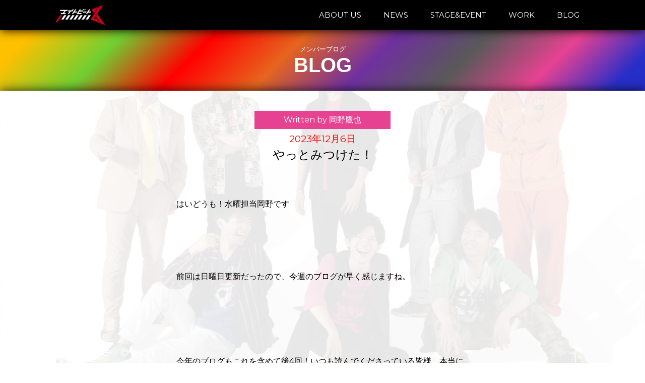

--- FILE ---
content_type: text/html; charset=UTF-8
request_url: https://eight-beat.jp/archives/12153
body_size: 5726
content:

<!doctype html>

<!--[if lt IE 7]><html lang="ja" class="no-js lt-ie9 lt-ie8 lt-ie7"><![endif]-->
<!--[if (IE 7)&!(IEMobile)]><html lang="ja" class="no-js lt-ie9 lt-ie8"><![endif]-->
<!--[if (IE 8)&!(IEMobile)]><html lang="ja" class="no-js lt-ie9"><![endif]-->
<!--[if gt IE 8]><!--> <html lang="ja" class="no-js"><!--<![endif]-->

	<head>
		<meta charset="utf-8">

				<meta http-equiv="X-UA-Compatible" content="IE=edge">

		<title>エイトビート Official Web Site  やっとみつけた！</title>

				<meta name="HandheldFriendly" content="True">
		<meta name="MobileOptimized" content="320">
		<meta name="viewport" content="width=device-width, initial-scale=1"/>
		<meta name="twitter:card" content="summary_large_image">
		<meta name="twitter:title" content="エイトビート Official Web Site">
		<meta property="og:url" content="https://eight-beat.jp/archives/12153" />
		<meta property="og:title" content="やっとみつけた！" />
		<meta property="og:image" content="https://eight-beat.jp/wp-content/themes/eddiemachado-bones-79c7610/images/top-bg" />
		<meta name="twitter:description" content="ラウドヒル計画参加者から選抜された、粗にして野だが卑ではない静岡男8人による精鋭舞台集団「エイトビート」。社会派テーマにダンス、殺陣を交えたポップな舞台を中心に活動中！　公式サイトではブログを交代で毎日書いてます。">
		<meta name="twitter:image:src" content="https://eight-beat.jp/wp-content/themes/eddiemachado-bones-79c7610/images/top-bg">
		<link rel="pingback" href="https://eight-beat.jp/xmlrpc.php">
		<link rel="stylesheet" type="text/css" href="https://eight-beat.jp/wp-content/themes/eddiemachado-bones-79c7610/css/style_common.css">
		<link href="https://fonts.googleapis.com/css2?family=Montserrat:wght@200;400;500;700&display=swap" rel="stylesheet">
		<script src="https://storage.googleapis.com/code.getmdl.io/1.0.0/material.min.js"></script>
        <script type="text/javascript" src="https://eight-beat.jp/wp-content/themes/eddiemachado-bones-79c7610/js/jquery-2.2.3.min.js"></script>
		<script src="https://eight-beat.jp/wp-content/themes/eddiemachado-bones-79c7610/js/jquery.leanModal.min.js" type="text/javascript"></script>
   <!--個別CSS記述or読み込み-->
<link rel="stylesheet" type="text/css" href="https://eight-beat.jp/wp-content/themes/eddiemachado-bones-79c7610/css/style_archive_common.css">

<meta name="description" content="はいどうも！水曜担当岡野です前回は日曜日更新だったので、今週のブログが早く感じますね。今年のブログもこれを含めて後4回！いつも読んでくださっている皆様、本当にありがとうございます☺️はい、今週はひっっっっさしぶりにこれだ...">
<meta property="og:description" content="はいどうも！水曜担当岡野です前回は日曜日更新だったので、今週のブログが早く感じますね。今年のブログもこれを含めて後4回！いつも読んでくださっている皆様、本当にありがとうございます☺️はい、今週はひっっっっさしぶりにこれだ..." />
 <script>
  (function(i,s,o,g,r,a,m){i['GoogleAnalyticsObject']=r;i[r]=i[r]||function(){
  (i[r].q=i[r].q||[]).push(arguments)},i[r].l=1*new Date();a=s.createElement(o),
  m=s.getElementsByTagName(o)[0];a.async=1;a.src=g;m.parentNode.insertBefore(a,m)
  })(window,document,'script','https://www.google-analytics.com/analytics.js','ga');

  ga('create', 'UA-80188411-1', 'auto');
  ga('send', 'pageview');

</script>

</head>

<body class="post-template-default single single-post postid-12153 single-format-standard" itemscope itemtype="http://schema.org/WebPage">
	
<div class="page-title-dummy"></div>
<div class="page-title-wrap">
	<div class="page-title-cont">
		<div class="page-title-header">
			<h2>メンバーブログ</h2>
			<h1>BLOG</h1>
		</div>
	</div>
</div>
<div id="content">
	<section class="single-section">
		<div class="content-wrap">
						<div class="entry-wrap header-font">
			  <article class="entry-about">
				<header class="entry-header">
					<p class="entry-author writer-takaya">Written by 岡野鷹也 </p>
				  <p class="entry-date">
					<time class="updated" datetime="2023-12-6" itemprop="datePublished">2023年12月6日</time>				  </p>
				  <p class="entry-title">やっとみつけた！</p>
				</header>
				<article class="entry-cont">
				  <div class="article-main">
					<p class="entry-cont">
					  <p class="p1" style="text-align: left"><span class="s1">はいどうも！水曜担当岡野です</span></p>
<p>&nbsp;</p>
<p>&nbsp;</p>
<p>&nbsp;</p>
<p>&nbsp;</p>
<p>&nbsp;</p>
<p class="p1"><span class="s1">前回は日曜日更新だったので、今週のブログが早く感じますね。</span></p>
<p>&nbsp;</p>
<p>&nbsp;</p>
<p>&nbsp;</p>
<p>&nbsp;</p>
<p>&nbsp;</p>
<p>&nbsp;</p>
<p class="p1"><span class="s1">今年のブログもこれを含めて後4回！いつも読んでくださっている皆様、本当にありがとうございます☺️</span></p>
<p>&nbsp;</p>
<p>&nbsp;</p>
<p>&nbsp;</p>
<p>&nbsp;</p>
<p>&nbsp;</p>
<p>&nbsp;</p>
<p class="p1"><span class="s1">はい、今週は</span></p>
<p>&nbsp;</p>
<p>&nbsp;</p>
<p>&nbsp;</p>
<p>&nbsp;</p>
<p>&nbsp;</p>
<p>&nbsp;</p>
<p class="p1"><span class="s1">ひっっっっさしぶりに</span></p>
<p>&nbsp;</p>
<p>&nbsp;</p>
<p>&nbsp;</p>
<p>&nbsp;</p>
<p>&nbsp;</p>
<p>&nbsp;</p>
<p class="p1"><span class="s1">これだ！！！！！</span></p>
<p>&nbsp;</p>
<p>&nbsp;</p>
<p>&nbsp;</p>
<p>&nbsp;</p>
<p>&nbsp;</p>
<p>&nbsp;</p>
<p class="p1"><span class="s1">というシャンプーを見つけました。</span></p>
<p>&nbsp;</p>
<p>&nbsp;</p>
<p>&nbsp;</p>
<p>&nbsp;</p>
<p>&nbsp;</p>
<p>&nbsp;</p>
<p class="p1"><span class="s1">薬局など行くとついつい見てしまうシャンプーコーナー</span></p>
<p>&nbsp;</p>
<p>&nbsp;</p>
<p>&nbsp;</p>
<p>&nbsp;</p>
<p>&nbsp;</p>
<p>&nbsp;</p>
<p>&nbsp;</p>
<p class="p1"><span class="s1">まだまだ残っているのに新作が出ていると、ついお試しを買ってしまい、ボトルで使用中のシャンプーが全然減らない。</span></p>
<p>&nbsp;</p>
<p>&nbsp;</p>
<p>&nbsp;</p>
<p>&nbsp;</p>
<p>&nbsp;</p>
<p>&nbsp;</p>
<p class="p1"><span class="s1">あるあるですよね😏</span></p>
<p>&nbsp;</p>
<p>&nbsp;</p>
<p>&nbsp;</p>
<p>&nbsp;</p>
<p>&nbsp;</p>
<p>&nbsp;</p>
<p>&nbsp;</p>
<p class="p1"><span class="s1">そして先日もあれもこれもとなって、お試しシャンプーを大量に買ってしまい</span></p>
<p>&nbsp;</p>
<p>&nbsp;</p>
<p>&nbsp;</p>
<p>&nbsp;</p>
<p>&nbsp;</p>
<p>&nbsp;</p>
<p class="p1"><span class="s1">1</span><span class="s1">週間お試しシャンプー生活でした😎</span></p>
<p>&nbsp;</p>
<p>&nbsp;</p>
<p>&nbsp;</p>
<p>&nbsp;</p>
<p>&nbsp;</p>
<p>&nbsp;</p>
<p>&nbsp;</p>
<p class="p1"><span class="s1">そして見つけました！！久しぶりの当たりを！</span></p>
<p>&nbsp;</p>
<p>&nbsp;</p>
<p>&nbsp;</p>
<p>&nbsp;</p>
<p>&nbsp;</p>
<p>&nbsp;</p>
<p>&nbsp;</p>
<p class="p1"><span class="s1">めちゃくちゃよかった！！！</span></p>
<p>&nbsp;</p>
<p>&nbsp;</p>
<p>&nbsp;</p>
<p>&nbsp;</p>
<p>&nbsp;</p>
<p>&nbsp;</p>
<p>&nbsp;</p>
<p class="p1"><span class="s1">香りはあま〜いフルーツジュースのような感じ</span></p>
<p>&nbsp;</p>
<p>&nbsp;</p>
<p>&nbsp;</p>
<p>&nbsp;</p>
<p>&nbsp;</p>
<p>&nbsp;</p>
<p class="p1"><span class="s1">結構香り強めなので好き嫌い分かれそうですが、僕は好きな香りでした！</span></p>
<p>&nbsp;</p>
<p>&nbsp;</p>
<p>&nbsp;</p>
<p>&nbsp;</p>
<p>&nbsp;</p>
<p>&nbsp;</p>
<p>&nbsp;</p>
<p class="p1"><span class="s1">そして洗い流した瞬間からのさらさら感がすごい😳</span></p>
<p>&nbsp;</p>
<p>&nbsp;</p>
<p>&nbsp;</p>
<p>&nbsp;</p>
<p>&nbsp;</p>
<p>&nbsp;</p>
<p class="p1"><span class="s1">ブリーチで傷んでいる髪の毛がつるっつるのさらっさらに！！</span></p>
<p>&nbsp;</p>
<p>&nbsp;</p>
<p>&nbsp;</p>
<p>&nbsp;</p>
<p>&nbsp;</p>
<p>&nbsp;</p>
<p>&nbsp;</p>
<p class="p1"><span class="s1">乾かしたあとはふっわふわになりました！！</span></p>
<p>&nbsp;</p>
<p>&nbsp;</p>
<p>&nbsp;</p>
<p>&nbsp;</p>
<p>&nbsp;</p>
<p>&nbsp;</p>
<p>&nbsp;</p>
<p class="p1"><span class="s1">髪の毛一本絡まずであまりの感動にボトルで買ってしまいました。</span></p>
<p>&nbsp;</p>
<p>&nbsp;</p>
<p>&nbsp;</p>
<p>&nbsp;</p>
<p>&nbsp;</p>
<p>&nbsp;</p>
<p class="p1"><span class="s1">まだ前のやつ全然残ってるのに😇</span></p>
<p>&nbsp;</p>
<p>&nbsp;</p>
<p>&nbsp;</p>
<p>&nbsp;</p>
<p>&nbsp;</p>
<p>&nbsp;</p>
<p>&nbsp;</p>
<p class="p1"><span class="s1">その今年1番の感動シャンプーはこれ！！！！</span></p>
<a href="http://eight-beat.jp/wp-content/uploads/2023/12/IMG_8897.jpeg"><img loading="lazy" class="alignnone size-large wp-image-12155" src="http://eight-beat.jp/wp-content/uploads/2023/12/IMG_8897-473x1024.jpeg" alt="" width="473" height="1024" srcset="https://eight-beat.jp/wp-content/uploads/2023/12/IMG_8897-473x1024.jpeg 473w, https://eight-beat.jp/wp-content/uploads/2023/12/IMG_8897-139x300.jpeg 139w, https://eight-beat.jp/wp-content/uploads/2023/12/IMG_8897.jpeg 701w" sizes="(max-width: 473px) 100vw, 473px" /></a>
<p>&nbsp;</p>
<p>&nbsp;</p>
<p>&nbsp;</p>
<p>&nbsp;</p>
<p>&nbsp;</p>
<p>&nbsp;</p>
<p class="p1"><span class="s1">ぜひ一度使ってみてください。髪質によって使い心地だったり、洗い流し後の感じ方が違うと思いますが、僕にはどハマりでした！！</span></p>
<p>&nbsp;</p>
<p>&nbsp;</p>
<p>&nbsp;</p>
<p>&nbsp;</p>
<p>&nbsp;</p>
<p>&nbsp;</p>
<p>&nbsp;</p>
<p class="p1"><span class="s1">これを超える新たなシャンプーをまたゆっくり探していきたいと思います！</span></p>
<p>&nbsp;</p>
<p>&nbsp;</p>
<p>&nbsp;</p>
<p>&nbsp;</p>
<p>&nbsp;</p>
<p>&nbsp;</p>
<p>&nbsp;</p>
<p class="p1"><span class="s1">では！</span></p>
<p>&nbsp;</p>
					</p>
				  </div>
				</article>
			  </article>
			</div>
								</div>
	</section>
	<section class="pagenation-section">
		<div class="pagenation-wrap clear-fix">
			<div class="pagenation-wrap clear-fix">
			

<div class="pagenation-box header-font"><a href="https://eight-beat.jp/archives/12160" rel="next">&lt; NEXT POST</a></div>
<div class="pagenation-box-top header-font">
				<a href="/blog">BLOG</a>
			</div><div class="pagenation-box header-font"><a href="https://eight-beat.jp/archives/12151" rel="prev">PREV POST &gt;</a></div>

		</div>
		</div>
	</section>
	<section class="sidebar-section">
		<div class="content-wrap">
			<div class="blog-sidebar-wrap">
								<div id="sidebar1" class="sidebar m-all t-1of3 d-2of7 last-col cf　clearfix" role="complementary">

					
						
		<div id="recent-posts-2" class="widget widget_recent_entries">
		<h4 class="widgettitle">最近の記事</h4>
		<ul>
											<li>
					<a href="https://eight-beat.jp/archives/13006">家族が増えました！　スグロ</a>
									</li>
											<li>
					<a href="https://eight-beat.jp/archives/12952">287.12/1000</a>
									</li>
											<li>
					<a href="https://eight-beat.jp/archives/12948">273.11/1000</a>
									</li>
											<li>
					<a href="https://eight-beat.jp/archives/12944">259.08/1000</a>
									</li>
											<li>
					<a href="https://eight-beat.jp/archives/12941">259.08/1000</a>
									</li>
											<li>
					<a href="https://eight-beat.jp/archives/12937">230.67/1000</a>
									</li>
											<li>
					<a href="https://eight-beat.jp/archives/12934">222.58/1000</a>
									</li>
											<li>
					<a href="https://eight-beat.jp/archives/12931">216.11/1000</a>
									</li>
											<li>
					<a href="https://eight-beat.jp/archives/12921">209.67/1000</a>
									</li>
											<li>
					<a href="https://eight-beat.jp/archives/12910">203.11/1000</a>
									</li>
					</ul>

		</div><div id="archives-2" class="widget widget_archive"><h4 class="widgettitle">アーカイブ</h4>		<label class="screen-reader-text" for="archives-dropdown-2">アーカイブ</label>
		<select id="archives-dropdown-2" name="archive-dropdown">
			
			<option value="">月を選択</option>
				<option value='https://eight-beat.jp/archives/date/2025/10'> 2025年10月 </option>
	<option value='https://eight-beat.jp/archives/date/2025/04'> 2025年4月 </option>
	<option value='https://eight-beat.jp/archives/date/2025/03'> 2025年3月 </option>
	<option value='https://eight-beat.jp/archives/date/2025/02'> 2025年2月 </option>
	<option value='https://eight-beat.jp/archives/date/2025/01'> 2025年1月 </option>
	<option value='https://eight-beat.jp/archives/date/2024/12'> 2024年12月 </option>
	<option value='https://eight-beat.jp/archives/date/2024/11'> 2024年11月 </option>
	<option value='https://eight-beat.jp/archives/date/2024/10'> 2024年10月 </option>
	<option value='https://eight-beat.jp/archives/date/2024/09'> 2024年9月 </option>
	<option value='https://eight-beat.jp/archives/date/2024/08'> 2024年8月 </option>
	<option value='https://eight-beat.jp/archives/date/2024/07'> 2024年7月 </option>
	<option value='https://eight-beat.jp/archives/date/2024/06'> 2024年6月 </option>
	<option value='https://eight-beat.jp/archives/date/2024/05'> 2024年5月 </option>
	<option value='https://eight-beat.jp/archives/date/2024/04'> 2024年4月 </option>
	<option value='https://eight-beat.jp/archives/date/2024/03'> 2024年3月 </option>
	<option value='https://eight-beat.jp/archives/date/2024/02'> 2024年2月 </option>
	<option value='https://eight-beat.jp/archives/date/2024/01'> 2024年1月 </option>
	<option value='https://eight-beat.jp/archives/date/2023/12'> 2023年12月 </option>
	<option value='https://eight-beat.jp/archives/date/2023/11'> 2023年11月 </option>
	<option value='https://eight-beat.jp/archives/date/2023/10'> 2023年10月 </option>
	<option value='https://eight-beat.jp/archives/date/2023/09'> 2023年9月 </option>
	<option value='https://eight-beat.jp/archives/date/2023/08'> 2023年8月 </option>
	<option value='https://eight-beat.jp/archives/date/2023/07'> 2023年7月 </option>
	<option value='https://eight-beat.jp/archives/date/2023/06'> 2023年6月 </option>
	<option value='https://eight-beat.jp/archives/date/2023/05'> 2023年5月 </option>
	<option value='https://eight-beat.jp/archives/date/2023/04'> 2023年4月 </option>
	<option value='https://eight-beat.jp/archives/date/2023/03'> 2023年3月 </option>
	<option value='https://eight-beat.jp/archives/date/2023/02'> 2023年2月 </option>
	<option value='https://eight-beat.jp/archives/date/2023/01'> 2023年1月 </option>
	<option value='https://eight-beat.jp/archives/date/2022/12'> 2022年12月 </option>
	<option value='https://eight-beat.jp/archives/date/2022/11'> 2022年11月 </option>
	<option value='https://eight-beat.jp/archives/date/2022/10'> 2022年10月 </option>
	<option value='https://eight-beat.jp/archives/date/2022/09'> 2022年9月 </option>
	<option value='https://eight-beat.jp/archives/date/2022/08'> 2022年8月 </option>
	<option value='https://eight-beat.jp/archives/date/2022/07'> 2022年7月 </option>
	<option value='https://eight-beat.jp/archives/date/2022/06'> 2022年6月 </option>
	<option value='https://eight-beat.jp/archives/date/2022/05'> 2022年5月 </option>
	<option value='https://eight-beat.jp/archives/date/2022/04'> 2022年4月 </option>
	<option value='https://eight-beat.jp/archives/date/2022/03'> 2022年3月 </option>
	<option value='https://eight-beat.jp/archives/date/2022/02'> 2022年2月 </option>
	<option value='https://eight-beat.jp/archives/date/2022/01'> 2022年1月 </option>
	<option value='https://eight-beat.jp/archives/date/2021/12'> 2021年12月 </option>
	<option value='https://eight-beat.jp/archives/date/2021/11'> 2021年11月 </option>
	<option value='https://eight-beat.jp/archives/date/2021/10'> 2021年10月 </option>
	<option value='https://eight-beat.jp/archives/date/2021/09'> 2021年9月 </option>
	<option value='https://eight-beat.jp/archives/date/2021/08'> 2021年8月 </option>
	<option value='https://eight-beat.jp/archives/date/2021/07'> 2021年7月 </option>
	<option value='https://eight-beat.jp/archives/date/2021/06'> 2021年6月 </option>
	<option value='https://eight-beat.jp/archives/date/2021/05'> 2021年5月 </option>
	<option value='https://eight-beat.jp/archives/date/2021/04'> 2021年4月 </option>
	<option value='https://eight-beat.jp/archives/date/2021/03'> 2021年3月 </option>
	<option value='https://eight-beat.jp/archives/date/2021/02'> 2021年2月 </option>
	<option value='https://eight-beat.jp/archives/date/2021/01'> 2021年1月 </option>
	<option value='https://eight-beat.jp/archives/date/2020/12'> 2020年12月 </option>
	<option value='https://eight-beat.jp/archives/date/2020/11'> 2020年11月 </option>
	<option value='https://eight-beat.jp/archives/date/2020/10'> 2020年10月 </option>
	<option value='https://eight-beat.jp/archives/date/2020/09'> 2020年9月 </option>
	<option value='https://eight-beat.jp/archives/date/2020/08'> 2020年8月 </option>
	<option value='https://eight-beat.jp/archives/date/2020/07'> 2020年7月 </option>
	<option value='https://eight-beat.jp/archives/date/2020/06'> 2020年6月 </option>
	<option value='https://eight-beat.jp/archives/date/2020/05'> 2020年5月 </option>
	<option value='https://eight-beat.jp/archives/date/2020/04'> 2020年4月 </option>
	<option value='https://eight-beat.jp/archives/date/2020/03'> 2020年3月 </option>
	<option value='https://eight-beat.jp/archives/date/2020/02'> 2020年2月 </option>
	<option value='https://eight-beat.jp/archives/date/2020/01'> 2020年1月 </option>
	<option value='https://eight-beat.jp/archives/date/2019/12'> 2019年12月 </option>
	<option value='https://eight-beat.jp/archives/date/2019/11'> 2019年11月 </option>
	<option value='https://eight-beat.jp/archives/date/2019/10'> 2019年10月 </option>
	<option value='https://eight-beat.jp/archives/date/2019/09'> 2019年9月 </option>
	<option value='https://eight-beat.jp/archives/date/2019/08'> 2019年8月 </option>
	<option value='https://eight-beat.jp/archives/date/2019/07'> 2019年7月 </option>
	<option value='https://eight-beat.jp/archives/date/2019/06'> 2019年6月 </option>
	<option value='https://eight-beat.jp/archives/date/2019/05'> 2019年5月 </option>
	<option value='https://eight-beat.jp/archives/date/2019/04'> 2019年4月 </option>
	<option value='https://eight-beat.jp/archives/date/2019/03'> 2019年3月 </option>
	<option value='https://eight-beat.jp/archives/date/2019/02'> 2019年2月 </option>
	<option value='https://eight-beat.jp/archives/date/2019/01'> 2019年1月 </option>
	<option value='https://eight-beat.jp/archives/date/2018/12'> 2018年12月 </option>
	<option value='https://eight-beat.jp/archives/date/2018/11'> 2018年11月 </option>
	<option value='https://eight-beat.jp/archives/date/2018/10'> 2018年10月 </option>
	<option value='https://eight-beat.jp/archives/date/2018/09'> 2018年9月 </option>
	<option value='https://eight-beat.jp/archives/date/2018/08'> 2018年8月 </option>
	<option value='https://eight-beat.jp/archives/date/2018/07'> 2018年7月 </option>
	<option value='https://eight-beat.jp/archives/date/2018/06'> 2018年6月 </option>
	<option value='https://eight-beat.jp/archives/date/2018/05'> 2018年5月 </option>
	<option value='https://eight-beat.jp/archives/date/2018/04'> 2018年4月 </option>
	<option value='https://eight-beat.jp/archives/date/2018/03'> 2018年3月 </option>
	<option value='https://eight-beat.jp/archives/date/2018/02'> 2018年2月 </option>
	<option value='https://eight-beat.jp/archives/date/2018/01'> 2018年1月 </option>
	<option value='https://eight-beat.jp/archives/date/2017/12'> 2017年12月 </option>
	<option value='https://eight-beat.jp/archives/date/2017/11'> 2017年11月 </option>
	<option value='https://eight-beat.jp/archives/date/2017/10'> 2017年10月 </option>
	<option value='https://eight-beat.jp/archives/date/2017/09'> 2017年9月 </option>
	<option value='https://eight-beat.jp/archives/date/2017/08'> 2017年8月 </option>
	<option value='https://eight-beat.jp/archives/date/2017/07'> 2017年7月 </option>
	<option value='https://eight-beat.jp/archives/date/2017/06'> 2017年6月 </option>
	<option value='https://eight-beat.jp/archives/date/2017/05'> 2017年5月 </option>
	<option value='https://eight-beat.jp/archives/date/2017/04'> 2017年4月 </option>
	<option value='https://eight-beat.jp/archives/date/2017/03'> 2017年3月 </option>
	<option value='https://eight-beat.jp/archives/date/2017/02'> 2017年2月 </option>
	<option value='https://eight-beat.jp/archives/date/2017/01'> 2017年1月 </option>
	<option value='https://eight-beat.jp/archives/date/2016/12'> 2016年12月 </option>
	<option value='https://eight-beat.jp/archives/date/2016/11'> 2016年11月 </option>
	<option value='https://eight-beat.jp/archives/date/2016/10'> 2016年10月 </option>
	<option value='https://eight-beat.jp/archives/date/2016/09'> 2016年9月 </option>
	<option value='https://eight-beat.jp/archives/date/2016/08'> 2016年8月 </option>
	<option value='https://eight-beat.jp/archives/date/2016/07'> 2016年7月 </option>

		</select>

<script type="text/javascript">
/* <![CDATA[ */
(function() {
	var dropdown = document.getElementById( "archives-dropdown-2" );
	function onSelectChange() {
		if ( dropdown.options[ dropdown.selectedIndex ].value !== '' ) {
			document.location.href = this.options[ this.selectedIndex ].value;
		}
	}
	dropdown.onchange = onSelectChange;
})();
/* ]]> */
</script>
			</div>
					
				</div>
			</div>
		</div>
	</section>
	<section id="contact-module" class="content-section">
    <div class="content-wrap">
        <div class="cont-header">
            <h2>お問い合わせ</h2>
            <h1>CONTACT</h1>
			<!--<div id="contact-border" class="border"></div>-->
        </div>
        <div class="center cont-p">
            <p>
                イベント出演、公演、ワークショップ依頼など、随時お待ちしています。
            </p>
           <!-- <a class="no-under" href="/contact">
                <div id="to-contact-button">
                    お問い合わせはこちら
                </div>
            </a>-->
			<div id="to-contact-button" class="header-font">
				<p>Mail：contact{at}eight-beat.jp</p>
				<p style="font-size: 60%;">※{at}を@に置き換えてください。</p>
			</div>
        </div>
    </div>
</section>
<div id="footer" class="content-section">
	<div id="footer-text">
		<p>©エイトビート/ラウドヒル計画 All rights reserved.</p>
	</div>
</div>
        
</div>
<div id="bg">
	<div id="bg-img" class="bg-blog"></div>
	
</div>
<div id="header" class="clearfix">
		<div class="content-wrap">
			<div id="top-menu-logo-wrap" class="float-left">
				<a href="/">
					<div id="top-menu-logo">
						<img src="https://eight-beat.jp/wp-content/themes/eddiemachado-bones-79c7610/images/logo-main-white_mini.png" id="logo-img">
					</div>
				</a>
			</div>
			<div id="top-menu-button-wrap" class="float-right">
				<div id="top-menu-button-pc">
					<a href="/about">
						<div id="about-button" class="top-menu-button">
							ABOUT US
						</div>
					</a>
					<a href="/news">
						<div id="stage-button" class="top-menu-button">
							NEWS
						</div>
					</a>
					<a href="/stage">
						<div id="stage-button" class="top-menu-button">
							STAGE&amp;EVENT
						</div>
					</a>
					<a href="/work">
						<div id="stage-button" class="top-menu-button">
							WORK
						</div>
					</a>
					<a href="/blog">
						<div id="blog-button" class="top-menu-button">
							BLOG
						</div>
					</a>
					<!--
					<a href="/contact">
						<div id="contact-button" class="top-menu-button">
							CONTACT
						</div>
					</a>
					-->
				</div>
				<div id="top-menu-button-sp">
					<button type="button" id="js-buttonHamburger" class="c-button p-hamburger" aria-controls="global-nav" aria-expanded="false">
						<span class="p-hamburger__line">
							<span class="u-visuallyHidden">
								メニューを開閉する
							</span>
						</span>
					</button>
				</div>
			</div>
		</div>
	</div>
	<!--モーダルメニュー（グローバル）-->
	<nav class="menu header-font" id="js__nav" aria-expanded="false">
		<ul>
			<li><a href="/about">ABOUT US</a></li>
			<li><a href="/news">NEWS</a></li>
			<li><a href="/stage">STAGE&amp;EVENT</a></li>
			<li><a href="/work">WORK</a></li>
			<li><a href="/blog">BLOG</a></li>
			<!--<li><a id="link-info" href="/contact">CONTACT</a></li>-->
		</ul>
	</nav>
		<!--サイトスクリプト-->
		<script>


			$(function () {
				var showFlag = false;
				var gloMenu = $('#global-menu');
				var gloMenuBtn = $('#js__btn');
				var topBtn = $('#top-scroll-btn');
				gloMenu.css('top', '-100px');
				gloMenuBtn.css('top', '-98px');
				topBtn.css('bottom', '-100px');
				var showFlag = false;

				topBtn.click(function () {
					$('body,html').animate({
						scrollTop: 0
					}, 500);
					return false;
				});


			});
			$(function () {
				var $body = $('body');
				var $hamburger = $('js-buttonHamburger');

				//開閉用ボタンをクリックでクラスの切替え
				$('#js__btn').on('click', function () {
					$body.toggleClass('open');
				});

				//メニュー名以外の部分をクリックで閉じる
				//$('#js__nav').on('click', function () {
				//	$body.removeClass('open');
				//	$hamburger.attr('aria-expanded', false);
				//});
			});
			
			/*ハンバーガーメニュー*/
			$(function () {
				$('#js-buttonHamburger').click(function () {
					$('body').toggleClass('is-drawerActive');
					//開閉用ボタンをクリックでクラスの切替え
					if ($('js__nav').attr('aria-expanded') == 'false'){
						$('js__nav').attr('aria-expanded', true);
					}
					else
					{
						$('js__nav').attr('aria-expanded', false);
					}
					$('body').toggleClass('open');

					if ($(this).attr('aria-expanded') == 'false') {
					  $(this).attr('aria-expanded', true);
					} else {
					  $(this).attr('aria-expanded', false);
					}
				});
			});
		</script>
		<!--ここまで-->
    </body>
</html>